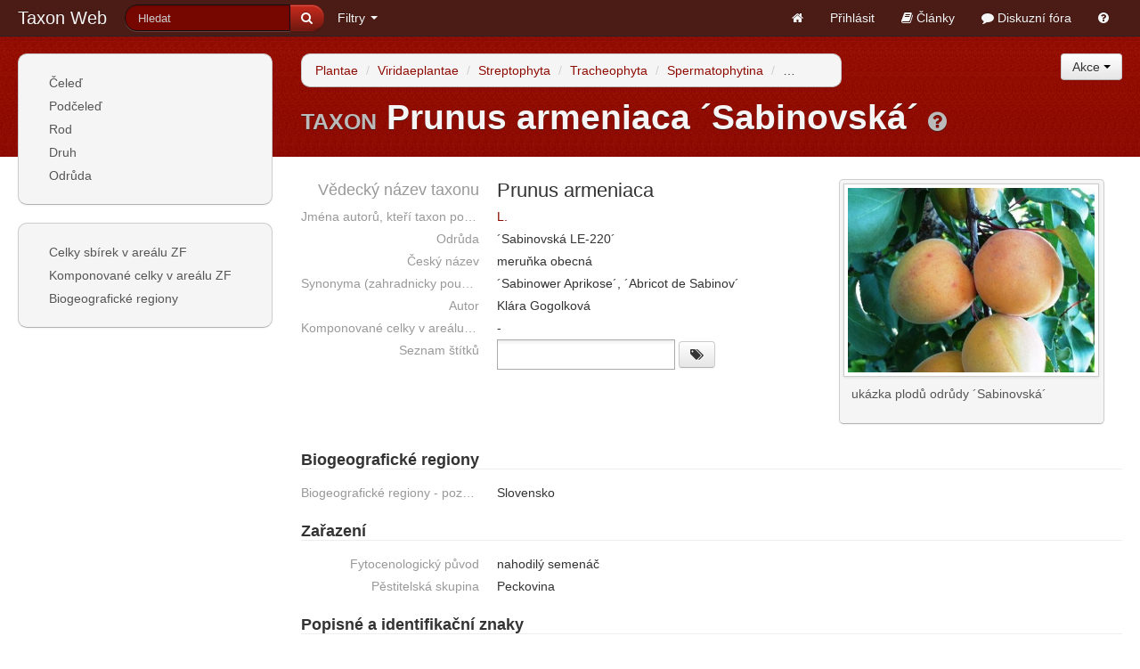

--- FILE ---
content_type: text/html; charset=utf-8
request_url: http://taxonweb.cz/t/1417
body_size: 20836
content:
<!DOCTYPE html>
<html>
<head>
<meta content='text/html; charset=utf-8' http-equiv='Content-Type'>
<meta content='width=device-width, initial-scale=1.0' name='viewport'>
<title>Taxon Prunus armeniaca ´Sabinovská´ | Nonverbální a jiné inovativní formy podpory ve výuce na Zahradnické fakultě v Lednici, reg. č.: CZ.1.07/2.2.00/15.0084</title>
<meta content='Taxon Web' name='description'>
<meta content='' name='keywords'>
<link href='/assets/favicon-43d67e7a13cc966197afc15840ea2310.ico' rel='shortcut icon'>
<link href="/assets/application-f5fb52ef5026c6031e11549fcfb66969.css" media="all" rel="stylesheet" type="text/css" />
<script src="/assets/application-3892f18a31a522b9c7d14e619751773e.js" type="text/javascript"></script>
<meta content="authenticity_token" name="csrf-param" />
<meta content="UMz3kpUa8OXc+quGFW82cWzYpxlgucNrQjosFwKwEIo=" name="csrf-token" />

</head>

<body class='taxons show'>
<div id='fb-root'></div>
<script>
  (function(d, s, id) {
    var js, fjs = d.getElementsByTagName(s)[0];
    if (d.getElementById(id)) return;
    js = d.createElement(s); js.id = id;
    js.src = "//connect.facebook.net/cs_CZ/all.js#xfbml=1";
    fjs.parentNode.insertBefore(js, fjs);
  }(document, 'script', 'facebook-jssdk'));
</script>

<div class="navbar navbar-inverse navbar-fixed-top"><div class="navbar-inner"><div class="container-fluid"><a class="btn btn-navbar" data-toggle="collapse" data-target=".nav-collapse">
	      <span class="icon-bar"></span>
	      <span class="icon-bar"></span>
	      <span class="icon-bar"></span>
	    </a>
<a href="/" class="brand">Taxon Web</a>
<div class="nav-collapse"><ul class="nav pull-left"><li>
<form accept-charset="UTF-8" action="/search" class="navbar-search pull-left form-inline form-search" method="get"><div style="margin:0;padding:0;display:inline"><input name="utf8" type="hidden" value="&#x2713;" /></div>
<div class='input-append'>
<input class='search-query span2' name='search' placeholder='Hledat' type='search'>
<button class='btn btn-primary' title='Hledat' type='submit'>
<i class='icon-search'></i>
</button>
</div>
</form>

</li>
<li class="dropdown"><a href="#" class="dropdown-toggle" data-toggle="dropdown">Filtry <b class="caret"></b></a><ul class="dropdown-menu" id="complex-filters-menu"><li class='nav-header'>Filtrovat</li>
<li><a href="/t/query">Taxony</a></li>
<li><a href="/taxon-authors/query">Autory taxonů</a></li>
</ul></li></ul><ul class="nav pull-right"><li><a href="/" title="Úvodní stránka"><i class='icon-home'></i></a></li>
<li><a href="/users/login">Přihlásit</a></li>
<li><a href="/articles"><i class='icon-book'></i> Články</a></li>
<li><a href="/forums"><i class='icon-comment'></i> Diskuzní fóra</a></li>
<li><a href="/help/taxon-web" title="Nápověda k aplikaci"><i class='icon-question-sign'></i></a></li>
</ul></div></div></div></div><div class='body-background-wrapper hidden-phone'>
<div class='body-background'></div>
</div>

<div class='container-fluid'>
<div class='row-fluid'>
<div class='span3'>
<div class='sidebar-span'>
<div class='well sidebar-nav'>
<a class='btn btn-inverse phone-collapse pull-right visible-phone' data-target='.sidebar-span .collapse' data-toggle='collapse'>
<span class='icon-bar'></span>
<span class='icon-bar'></span>
<span class='icon-bar'></span>
</a>
<ul class='nav nav-list collapse phone-collapsable'>
<li class=''>
<a href="/ranks/18">Čeleď</a>
</li>
<li class=''>
<a href="/ranks/19">Podčeleď</a>
</li>
<li class=''>
<a href="/ranks/22">Rod</a>
</li>
<li class=''>
<a href="/ranks/26">Druh</a>
</li>
<li class=''>
<a href="/ranks/28">Odrůda</a>
</li>
</ul>
</div>
<div class='collapse phone-collapsable'>
<div class='well sidebar-nav'>
<ul class='nav nav-list collapse phone-collapsable nav2'>
<li class=''>
<a href="/taxon-locations">Celky sbírek v areálu ZF</a>
</li>
<li class=''>
<a href="/taxon-objects">Komponované celky v areálu ZF</a>
</li>
<li class=''>
<a href="/pages/origins">Biogeografické regiony</a>
</li>
</ul>
</div>
</div>
</div>

</div>
<div class='span9 content-span'>
<div class='content'>
<div class='page-toolbar'>
<div class='row-fluid'>
<ul class='breadcrumb span8'>
<li>
<a href="/t/2072">Plantae</a>
<span class='divider'>/</span>
</li>
<li>
<a href="/t/2073">Viridaeplantae</a>
<span class='divider'>/</span>
</li>
<li>
<a href="/t/2074">Streptophyta</a>
<span class='divider'>/</span>
</li>
<li>
<a href="/t/2075">Tracheophyta</a>
<span class='divider'>/</span>
</li>
<li>
<a href="/t/2076">Spermatophytina</a>
<span class='divider'>/</span>
</li>
<li>
<a href="/t/2077">Angiospermae</a>
<span class='divider'>/</span>
</li>
<li>
<a href="/t/2078">Magnoliopsida</a>
<span class='divider'>/</span>
</li>
<li>
<a href="/t/2079">Rosanae</a>
<span class='divider'>/</span>
</li>
<li>
<a href="/t/2083">Rosales</a>
<span class='divider'>/</span>
</li>
<li>
<a href="/t/2084">Rosaceae</a>
<span class='divider'>/</span>
</li>
<li>
<a href="/t/2085">Prunus</a>
<span class='divider'>/</span>
</li>
<li class='active'>
<a href="/t/1417">Prunus armeniaca ´Sabinovská´</a>
<span class='divider'>/</span>
</li>

</ul>
<div class='btn-group span4 pull-right text-right'>
<a class='btn dropdown-toggle' data-toggle='dropdown' href='#'>
Akce
<span class='caret'></span>
</a>
<ul class='dropdown-menu pull-right text-left'>
<li>
<a href="/t/tree/1417"><i class='icon-sitemap'></i>
Ukázat v taxonomickém stromu
</a></li>
<li>
<a href="/t/1417/export"><i class='icon-share'></i>
Exportovat
</a></li>
<li>
<a href="/t/1417/diff"><i class='icon-resize-small'></i>
Rozdíly oproti jinému taxonu
</a></li>
</ul>

</div>

</div>

</div>
<div class='page-header hidden-phone'>
<h1><small>Taxon</small>
Prunus armeniaca ´Sabinovská´
<small class='help'>
<a href='/help/taxon' title='Nápověda'>
<i class='icon-question-sign'></i>
</a>
</small>
</h1>
</div>
<div class='clearfix'></div>




<div class='thumbnail pull-right taxon-image'>
<a class='fancybox fancybox.image' href='/media/W1siZiIsIjIwMTMvMDYvMTMvMDZfMDBfMjdfODA0X2dvZ29sa292YV9QcnVudXNfYXJtZW5pYWNhX1NhYmlub3Zza19fcGxvZHkuanBnIl1d?sha=b05b6053' title='ukázka plodů odrůdy ´Sabinovská´'>
<img class='img-polaroid' src='/media/W1siZiIsIjIwMTMvMDYvMTMvMDZfMDBfMjdfODA0X2dvZ29sa292YV9QcnVudXNfYXJtZW5pYWNhX1NhYmlub3Zza19fcGxvZHkuanBnIl0sWyJwIiwidGh1bWIiLCI0MDB4MzAwIyJdXQ?sha=28ec8e47'>
</a>
<div class='caption'>
<p>ukázka plodů odrůdy ´Sabinovská´</p>
</div>
</div>
<div class='form-show taxon-lead pull-left'>
<dl class='dl-horizontal'>
<dt class="string_type scientific_name_field" title="Vědecký název taxonu">Vědecký název taxonu</dt><dd class="string_type scientific_name_field"><span data-delay="500" data-placement="top" data-toggle="tooltip" title="Vědecký název taxonu">Prunus armeniaca</span></dd>
<dt class="belongs_to_association_type taxon_author_field" title="Jména autorů, kteří taxon popsali">Jména autorů, kteří taxon popsali</dt><dd class="belongs_to_association_type taxon_author_field"><span data-delay="500" data-placement="top" data-toggle="tooltip" title="Jména autorů, kteří taxon popsali"><a href="/taxon-authors/1">L.</a></span></dd>
<dt class="string_type variety_field" title="Odrůda">Odrůda</dt><dd class="string_type variety_field"><span data-delay="500" data-placement="top" data-toggle="tooltip" title="Odrůda">´Sabinovská LE-220´</span></dd>
<dt class="string_type czech_name_field" title="Český název">Český název</dt><dd class="string_type czech_name_field"><span data-delay="500" data-placement="top" data-toggle="tooltip" title="Český název">meruňka obecná</span></dd>
<dt class="text_type synonyms_field" title="Synonyma (zahradnicky používaný název)">Synonyma (zahradnicky používaný název)</dt><dd class="text_type synonyms_field"><span data-delay="500" data-placement="top" data-toggle="tooltip" title="Synonyma (zahradnicky používaný název)">´Sabinower Aprikose´, ´Abricot de Sabinov´</span></dd>
<dt class="belongs_to_association_type author_field" title="Autor">Autor</dt><dd class="belongs_to_association_type author_field"><span data-delay="500" data-placement="top" data-toggle="tooltip" title="Autor">Klára Gogolková</span></dd>
<dt class="has_and_belongs_to_many_association_type taxon_places_field" title="Komponované celky v areálu ZF">Komponované celky v areálu ZF</dt><dd class="has_and_belongs_to_many_association_type taxon_places_field"><span data-delay="500" data-placement="top" data-toggle="tooltip" title="Komponované celky v areálu ZF"> - </span></dd>
<dt>Seznam štítků</dt>
<dd>
<form accept-charset="UTF-8" action="/t/1417/tag" class="simple_form form-inline" id="edit_taxon_1417" method="post" novalidate="novalidate"><div style="margin:0;padding:0;display:inline"><input name="utf8" type="hidden" value="&#x2713;" /><input name="_method" type="hidden" value="put" /><input name="authenticity_token" type="hidden" value="UMz3kpUa8OXc+quGFW82cWzYpxlgucNrQjosFwKwEIo=" /></div><input class="string optional" id="taxon_tag_list" name="taxon[tag_list]" size="50" type="text" value="" />
<script>
  $("#taxon_tag_list").select2({
    width: '200px',
    tags: ["425600002"]
  });
</script>
<button class='btn' data-disable-with="&lt;i class='icon-white icon-ok'&gt;&lt;/i&gt;" name='_save' title='Uložit' type='submit'>
<i class='icon-tags'></i>
</button>
</form>
</dd>
</dl>
</div>
<div class='clearfix'></div>
<div class='form-show'>
<h4>Biogeografické regiony</h4>
<dl class='dl-horizontal'>
<dt class="text_type note_origin_field" title="Biogeografické regiony - poznámka">Biogeografické regiony - poznámka</dt><dd class="text_type note_origin_field"><span data-delay="500" data-placement="top" data-toggle="tooltip" title="Biogeografické regiony - poznámka">Slovensko</span></dd>
</dl>
<h4>Zařazení</h4>
<dl class='dl-horizontal'>
<dt class="text_type phytosociological_origin_field" title="Fytocenologický původ">Fytocenologický původ</dt><dd class="text_type phytosociological_origin_field"><span data-delay="500" data-placement="top" data-toggle="tooltip" title="Fytocenologický původ">nahodilý semenáč</span></dd>
<dt class="has_and_belongs_to_many_association_type taxon_floricultural_groups_field" title="Pěstitelská skupina">Pěstitelská skupina</dt><dd class="has_and_belongs_to_many_association_type taxon_floricultural_groups_field"><span data-delay="500" data-placement="top" data-toggle="tooltip" title="Pěstitelská skupina">Peckovina</span></dd>
</dl>
<h4>Popisné a identifikační znaky</h4>
<dl class='dl-horizontal'>
<dt class="text_type description_habitus_field" title="Habitus">Habitus</dt><dd class="text_type description_habitus_field"><span data-delay="500" data-placement="top" data-toggle="tooltip" title="Habitus">koruna vznosná, přirozeně zahuštěná</span></dd>
<dt class="text_type description_leaves_field" title="Listy">Listy</dt><dd class="text_type description_leaves_field"><span data-delay="500" data-placement="top" data-toggle="tooltip" title="Listy">velké, ušlechtilého vzhledu, srdcovitě protáhlé</span></dd>
<dt class="text_type description_blossom_field" title="Květy">Květy</dt><dd class="text_type description_blossom_field"><span data-delay="500" data-placement="top" data-toggle="tooltip" title="Květy">poměrně malé až středně velké, bílé, v jednom květu je 34 tyčinek na 1-1,2 pestíku</span></dd>
<dt class="enum_type pollination_conditions_field" title="Opylovací poměry">Opylovací poměry</dt><dd class="enum_type pollination_conditions_field"><span data-delay="500" data-placement="top" data-toggle="tooltip" title="Opylovací poměry">Samosprašná</span></dd>
<dt class="text_type description_fruits_field" title="Plody">Plody</dt><dd class="text_type description_fruits_field"><span data-delay="500" data-placement="top" data-toggle="tooltip" title="Plody">střední až velké, pravidelné, někdy u čnělky nesouměrné, kulovitě oválné, temeno plodu je v rovině, někdy plod ukončen malým hrbolkem, slupka je oranžově žlutá, hladká, matná s červeným líčkem, dužnina je oranžová, velmi šťavnatá, pevná, rozplývavá, chuť sladce navinulá, velmi dobrá, typicky meruňková, pecka střední velikosti, mírně zhrbolená, dobře odlučitelná od dužniny</span></dd>
</dl>
<h4>Doba kvetení</h4>
<dl class='dl-horizontal'>
<dt class="text_type note_time_of_flowering_field" title="Doba kvetení - poznámka">Doba kvetení - poznámka</dt><dd class="text_type note_time_of_flowering_field"><span data-delay="500" data-placement="top" data-toggle="tooltip" title="Doba kvetení - poznámka">střední, stejně jako ´Velkopavlovická´</span></dd>
</dl>
<h4>Doba zrání</h4>
<dl class='dl-horizontal'>
<dt class="text_type note_time_of_ripening_field" title="Doba zrání - poznámka">Doba zrání - poznámka</dt><dd class="text_type note_time_of_ripening_field"><span data-delay="500" data-placement="top" data-toggle="tooltip" title="Doba zrání - poznámka">stejně jako odrůda ´Velkopavlovická´ (Ø 22. 7.), středně raná odrůda</span></dd>
</dl>
<h4>Nároky na stanoviště</h4>
<dl class='dl-horizontal'>
<dt class="text_type factor_of_heat_field" title="Faktor tepla">Faktor tepla</dt><dd class="text_type factor_of_heat_field"><span data-delay="500" data-placement="top" data-toggle="tooltip" title="Faktor tepla">málo odolná proti nízkým teplotám v květu, vhodná jen pro nejlepší meruňkářské oblasti (zejména pro drobné pěstitele)</span></dd>
<dt class="text_type factor_of_soil_field" title="Faktor půdy">Faktor půdy</dt><dd class="text_type factor_of_soil_field"><span data-delay="500" data-placement="top" data-toggle="tooltip" title="Faktor půdy">vysoké nároky na stanoviště a půdu</span></dd>
</dl>
<h4>Agrotechnické vlastnosti a požadavky</h4>
<dl class='dl-horizontal'>
<dt class="text_type requirements_guiding_field" title="Vhodnost vedení">Vhodnost vedení</dt><dd class="text_type requirements_guiding_field"><span data-delay="500" data-placement="top" data-toggle="tooltip" title="Vhodnost vedení">čtvrtkmen s volně rostoucí, řídce patrovitou korunou</span></dd>
<dt class="text_type requirements_cut_field" title="Řez">Řez</dt><dd class="text_type requirements_cut_field"><span data-delay="500" data-placement="top" data-toggle="tooltip" title="Řez">stejné nároky jako ´Velkopavlovická´</span></dd>
<dt class="text_type requirements_socle_field" title="Podnož">Podnož</dt><dd class="text_type requirements_socle_field"><span data-delay="500" data-placement="top" data-toggle="tooltip" title="Podnož">M-VA-1 až M-VA-3, M-LE-1 a MY-KL-A</span></dd>
</dl>
<h4>Užitné vlastnosti</h4>
<dl class='dl-horizontal'>
<dt class="text_type usage_application_field" title="Použití">Použití</dt><dd class="text_type usage_application_field"><span data-delay="500" data-placement="top" data-toggle="tooltip" title="Použití">přímý konzum, konzervárenství</span></dd>
<dt class="text_type usage_diseases_pests_field" title="Choroby a škůdci">Choroby a škůdci</dt><dd class="text_type usage_diseases_pests_field"><span data-delay="500" data-placement="top" data-toggle="tooltip" title="Choroby a škůdci">středně odolná proti houbovým chorobám, citlivá k šarce</span></dd>
<dt class="text_type usage_properties_field" title="Růstové i jiné druhově specifické vlastnosti">Růstové i jiné druhově specifické vlastnosti</dt><dd class="text_type usage_properties_field"><span data-delay="500" data-placement="top" data-toggle="tooltip" title="Růstové i jiné druhově specifické vlastnosti">růst velmi bujný</span></dd>
</dl>
<h4>Množení</h4>
<dl class='dl-horizontal'>
<dt class="has_and_belongs_to_many_association_type taxon_procreating_field" title="Množení">Množení</dt><dd class="has_and_belongs_to_many_association_type taxon_procreating_field"><span data-delay="500" data-placement="top" data-toggle="tooltip" title="Množení">Očkování, Očkování - Na spící očko, Roubování a Roubování - Kopulace</span></dd>
</dl>
<h4>Celky sbírek</h4>
<dl class='dl-horizontal'>
<dt class="has_many_association_type taxons_locations_field" title="Celky sbírek v areálu ZF">Celky sbírek v areálu ZF</dt><dd class="has_many_association_type taxons_locations_field"><span data-delay="500" data-placement="top" data-toggle="tooltip" title="Celky sbírek v areálu ZF"><ul>
<li>
  <a href="/taxon-locations/40">OS 1: chladírna / ZF - OS - Ovocný sad
  (Genofond meruněk)
  </a>
</li></ul>
</span></dd>
</dl>
<h4>Grafické přílohy</h4>
<dl class='dl-horizontal'>
<ul class="thumbnails"><li class="taxon-thumbnail"><div class="thumbnail"><a class="fancybox fancybox.image" href="/media/W1siZiIsIjIwMTMvMDYvMTMvMDZfMDBfMjdfODA0X2dvZ29sa292YV9QcnVudXNfYXJtZW5pYWNhX1NhYmlub3Zza19fcGxvZHkuanBnIl1d?sha=b05b6053" rel="taxon_images" title="ukázka plodů odrůdy ´Sabinovská´"><img class="image img-polaroid" src="/media/W1siZiIsIjIwMTMvMDYvMTMvMDZfMDBfMjdfODA0X2dvZ29sa292YV9QcnVudXNfYXJtZW5pYWNhX1NhYmlub3Zza19fcGxvZHkuanBnIl0sWyJwIiwidGh1bWIiLCIzMDB4MjAwIyJdXQ?sha=c64ee413" /></a><div class="caption"><p>ukázka plodů odrůdy ´Sabinovská´</p></div></div></li></ul>

</dl>
</div>


<div class='pull-right fb-like' data-href='http://taxonweb.cz/t/1417' data-layout='button_count' data-send='true' data-show-faces='false' data-width='450'></div>
<div class='article-comments'>
<h3>Komentáře</h3>
<p>
Pro přidání komentáře se prosím nejdříve přihlaste.
<a href="/users/login">Přihlásit</a>
</p>
<div class='pagination-container'>

Žádná položka nenalezena

</div>


</div>

</div>

</div>
</div>
</div>
<footer>
<div class='ma-center clearfix'>
<div class='footer-title'>
<div class='logo pull-left'>
<div class='brand'>Taxon Web</div>
<div class='subtitle'>Nonverbální a jiné inovativní formy podpory ve výuce na Zahradnické fakultě v Lednici, reg. č.: CZ.1.07/2.2.00/15.0084</div>
</div>
</div>

<div class='logolink pull-left'><img alt="Opvk_long" src="/assets/opvk_long-5f8dda0af52d856d66f5bfcfe335c174.png" /></div>
</div>
<div class='footer'>
<div class='ma-center clearfix'>
<div id='f-col1'>
<div id='footer-logo'>
<img alt="Zahradnická fakulta" src="/assets/zf/images/footer-logo-ec1f03e07b3df4b89ab7b738be875c7d.png" />
</div>
<p>
Zahradnická fakulta
<br>
Valtická 337 691 44 Lednice
<br>
<a href='mailto:info@zf.mendelu.cz'>info@zf.mendelu.cz</a>
</p>
<p>
Tel.: +420 519 367 211
<br>
Fax: +420 519 367 222
<br>
<a href='/SitePages/Kontaktni-centrum.aspx'>Kontaktní centrum</a>
<br>
<!-- <a href="/SitePage/">Fyzická přístupnost</a> -->
</p>
</div>
<div id='f-col2'>
<div class='obal'>
<h3>S námi Váš talent poroste</h3>
<p>
<strong>
Přihlašte se k newsletteru a odebírejte<br>nejzajímavější novinky.
</strong>
</p>
<div class='hline'></div>
<div class='hline'></div>
<h3></h3>
<div class='f-partner'>
<a href='http://www.szuz.cz/cs/'><img alt="" src="/assets/zf/images/foot-szuz-4785d4bf206e83a8e0031ac3c64661d3.png" /></a>
</div>
<div class='f-partner'>
<a href=''><img alt="" src="/assets/zf/images/foot-sscr-ed40b584e122d13b8c4fab3921f20042.png" /></a>
</div>
<div class='f-partner'>
<a href='http://www.pmo.cz/'><img alt="" src="/assets/zf/images/foot-povodi-1569fb02c76c6bdd3774ce6644b2cea2.png" /></a>
</div>
<div class='f-partner'>
<a href='http://www.pasohlavky.cz/'><img alt="" src="/assets/zf/images/foot-pasohlavky-2bff5247b841be1016f52bca851613cb.png" /></a>
</div>
<div class='f-partner'>
<a href='http://www.vukoz.cz/'><img alt="Výzkumný ústav Silva Taroucy pro krajinu a okrasné zahradnictví, v.v.i." src="/assets/foot-vukoz-0cb3ae6f802c8edd9f4110a07aec5f9a.png" /></a>
</div>
<div class='f-partner'>
<a href='http://www.nzm.cz/'><img alt="Národní zemědělské muzeum" src="/assets/foot-nzm-f55282453ad6346104157ef3620463e5.png" /></a>
</div>
</div>
</div>
<div id='f-col3'>
<h3>Sledujte nás</h3>
<div class='hline'></div>
<div class='f-social-bottom'>
<a href='http://www.facebook.com/pages/Zahradnická-fakulta-Mendelu/147970738585573?fref=ts'><img alt="facebook" src="/assets/zf/images/footer-fcbk-dd0245238a086e8ad7bc9a65da4edbaf.png" /></a>
<a href='http://www.linkedin.com/groups/Zahradnická-fakulta-Mendelovy-univerzity-v-4694235?gid=4694235&amp;mostPopular=&amp;trk=tyah'><img alt="LinkedIn" src="/assets/zf/images/footer-linkedin-9901dc34d4c6c6f052e0a8fd30d1c2f7.png" /></a>
<a href='http://www.youtube.com/user/ZahradnickaFakulta'><img alt="Youtube" src="/assets/zf/images/footer-ytb-364d10665e24fb46cce71880b4e502e6.png" /></a>
</div>
<div class='hline'></div>
<div class='f-mendelu'>
<a href='http://www.mendelu.cz'>
<img alt="Mendelu" src="/assets/zf/images/footer-mendelu-433c567bf014376255e4e85471578271.png" />
</a>
</div>
</div>
</div>
</div>
</footer>

</body>
</html>
